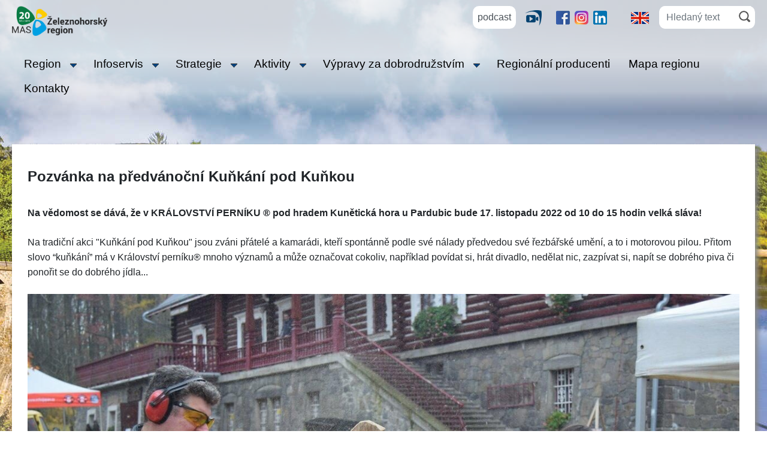

--- FILE ---
content_type: text/html; charset=UTF-8
request_url: https://zeleznohorsky-region.cz/public/kapitola.phtml?kapitola=141262
body_size: 6481
content:
<!DOCTYPE html>
<html lang="cs">
<head><meta charset="utf-8"><meta name="author" content="INFOSYSTEM s.r.o."><meta name="description" content="MAS Železnohorský region"><meta name="keywords" content="dotace, výlety, MAS Železnohorský region, granty, rozvoj"><meta name="robots" content="noindex, nofollow">
<meta property="og:site_name" content="MAS Železnohorský region">
<meta property="og:locale" content="cs_CZ">
<meta property="og:url" content="https://zeleznohorsky-region.cz/public/kapitola.phtml?kapitola=141262">
<meta property="og:type" content="article">
<meta property="og:title" content="Pozvánka na předvánoční Kuňkání pod Kuňkou">
<meta property="og:description" content="Na vědomost se dává, že v KRÁLOVSTVÍ PERNÍKU ® pod hradem Kunětická hora u Pardubic bude 17. listopadu 2022 od 10 do 15 hodin velká sláva!">
<meta property="og:image" content="https://zeleznohorsky-region.cz/fotky/obr.php?id=109775&amp;name=tablet_2017-11-17_0012777.jpg&amp;width=1200&amp;r=1636363056">
<meta name="viewport" content="width=device-width, initial-scale=1, shrink-to-fit=no"><script defer src="/lib/jquery/3.2.1/jquery.min.js"></script><script defer src="/_maszr/js_rev7/jqueryslidemenu.js"></script><style>.d-none, .collapse:not(.show) {display:none;}@media screen and (min-width: 901px) {#h_menu, #h_header_right {display: inline-block !important;}}#h_menu ul li ul {display: none;}@media (max-width: 900px) {#h_menu ul li.active>ul, #h_menu ul li.actual>ul {display: block;}}</style><link href="/lib/bootstrap/4.5.0/css/bootstrap.min.css" rel="stylesheet"><script defer src="/lib/bootstrap/4.5.0/js/bootstrap.bundle.min.js"></script><link rel="stylesheet" type="text/css" href="/css_rev44/bootstrapmod-4.5.0.css"><noscript><link rel="stylesheet" type="text/css" href="/css_rev44/noscript.css"></noscript><link rel="stylesheet" media="screen" type="text/css" href="/_maszr/css_rev44/layout.css"><link rel="stylesheet" media="screen and (min-width:600px)" type="text/css" href="/_maszr/css_rev44/layout_600.css"><link rel="stylesheet" media="screen and (min-width:850px)" type="text/css" href="/_maszr/css_rev44/layout_850.css"><link rel="stylesheet" media="screen and (min-width:900px)" type="text/css" href="/_maszr/css_rev44/layout_900.css"><link rel="stylesheet" media="print" type="text/css" href="/_maszr/css_rev44/print.css"><link rel="icon" type="image/png" href="/_maszr/img/favicon/favicon-96x96.png" sizes="96x96"><link rel="icon" type="image/svg+xml" href="/_maszr/img/favicon/favicon.svg"><link rel="shortcut icon" href="/_maszr/img/favicon/favicon.ico"><link rel="apple-touch-icon" sizes="180x180" href="/_maszr/img/favicon/apple-touch-icon.png"><meta name="apple-mobile-web-app-title" content="MAS ŽR"><link rel="manifest" href="/_maszr/img/favicon/site.webmanifest"> <title>Pozvánka na předvánoční Kuňkání pod Kuňkou - MAS Železnohorský&nbsp;region</title></head><body class="h_noauth"><div id="h_layout"><div id="h_layout2"><div id="h_main_bg"></div><div id="h_main_bg_pom"></div><header id="h_header"><div id="h_header_bg"><div id="h_header_box" class="clearfix"><div id="h_logo"><a href="/index.phtml" title="zeleznohorsky-region.cz - hlavní stránka"><img src="/_maszr/img/logo_mas_20let.png" alt="MAS Železnohorský region" width="159" height="50"></a></div><button class="h_toggler d-noscript-none d-print-none" aria-label="Menu" type="button" data-toggle="collapse" data-target=".h_toggle"><span class="h_toggler_img"></span></button><div id="h_header_right" class="collapse d-noscript-block h_toggle d-print-none"><div id="h_icon_box1"><a class="h_podcast" target="_blank" href="https://open.spotify.com/show/302n7C7AMBAXYtLkv47Kvn?si=QNi6up8NTDybtl_Y6hlfoQ">podcast</a><span id="h_top_icons"><a class="h_video" href="https://www.facebook.com/zeleznohorskyregion/videos/1531119630691227" title="přehrát videoklip" target="_blank"><img src="/_maszr/img/video2.png" alt="videoklip" width="28" height="25"></a><a class="h_fb" href="https://www.facebook.com/pages/%C5%BDeleznohorsk%C3%BD-region/198824040131872?fref=nf" title="facebook" target="_blank"><img src="/_maszr/img/facebook.png" alt="facebook" width="23" height="23"></a><a class="h_instagram" href="https://www.instagram.com/zeleznohorskyregion/?hl=cs" title="Instagram" target="_blank"><img src="/_maszr/img/instagram.png" alt="instagram" width="23" height="23"></a><a class="h_linkedin" href="https://www.linkedin.com/company/mas-zeleznohorsky-region" title="Zobrazit náš LinkedIn&reg; profil" target="_blank"><img src="/_maszr/img/linkedin.png" alt="LinkedIn&reg;" width="23" height="23"></a></span></div><form id="h_search" class="h_search" action="/shared/vyhledavani.phtml" method="get"><input type="hidden" name="kraj" value="9"><input type="hidden" name="frm_submit" value="1"><div id="h_search_text" class="h_search_text"><input type="text" class="form-control border-0" placeholder="Hledaný text" aria-label="Hledaný text" name="searchText" value=""></div><div id="h_search_btn" class="h_search_btn align-top"><input class="btn" type="submit" aria-label="Hledat" value=""></div></form><span id="h_lng"><span class="h_flag"><a href="/public/kapitola.phtml?lng=2&amp;kapitola=141262" title="English" hreflang="en" lang="en"><img src="/_maszr/img/flag_en.gif" alt="en" width="30" height="21"></a>&nbsp;</span></span></div></div><nav id="h_menu" class="collapse d-noscript-block h_toggle"><button class="close d-noscript-none" data-toggle="collapse" data-target=".h_toggle">×</button><ul class="u0"><li class="t11683"><span class="p1"><a href="/tema/tema.phtml?id=11683"><span class="p2">Region</span></a></span>
<ul class="u1">
<li class="t11689"><span class="p1"><a href="/tema/tema.phtml?id=11689"><span class="p2">O nás</span></a></span>
</li><li class="t11693"><span class="p1"><a href="/tema/tema.phtml?id=11693"><span class="p2">Území</span></a></span>
</li><li class="t11687"><span class="p1"><a href="/fotky/galerie.phtml?id=4939"><span class="p2">Fotogalerie</span></a></span>
</li><li class="t12558"><span class="p1"><a href="/imapa/nahled.phtml?iframe=1&amp;id=4"><span class="p2">Projekty a členové v mapě</span></a></span>
</li><li class="t11694"><span class="p1"><a href="/tema/tema.phtml?id=11694"><span class="p2">Členové</span></a></span>
</li><li class="t11720"><span class="p1"><a href="/tema/tema.phtml?id=11720"><span class="p2">Organizační struktura</span></a></span>
</li><li class="t11721"><span class="p1"><a href="/tema/tema.phtml?id=11721"><span class="p2">Zájmové skupiny</span></a></span>
</li><li class="t11690"><span class="p1"><a href="/tema/tema.phtml?id=11690"><span class="p2">Dokumenty</span></a></span>
<ul class="u2">
<li class="t11691"><span class="p1"><a href="/tmp/dokumenty/42765.pdf"><span class="p2">Stanovy</span></a></span>
</li><li class="t11709"><span class="p1"><a href="/tmp/dokumenty/37335.pdf"><span class="p2">Jednací řád</span></a></span>
</li><li class="t11066"><span class="p1"><a href="/tema/tema.phtml?id=11066"><span class="p2">Jednání MAS</span></a></span>
</li><li class="t11692"><span class="p1"><a href="/tema/tema.phtml?id=11692"><span class="p2">Výroční zprávy</span></a></span>
</li><li class="t11710"><span class="p1"><a href="/tema/tema.phtml?id=11710"><span class="p2">Členská přihláška</span></a></span>
</li><li class="t12173"><span class="p1"><a href="/tmp/dokumenty/42145.pdf"><span class="p2">Zakladatelská smlouva MAS ŽR</span></a></span>
</li></ul></li></ul></li><li class="t11684"><span class="p1"><a href="/tema/tema.phtml?id=11684"><span class="p2">Infoservis</span></a></span>
<ul class="u1">
<li class="t11695"><span class="p1"><a href="/public/prehled.phtml?kniha=2%2C127%2C163%2C183%2C184&amp;kraj=9&amp;limit=100"><span class="p2">Aktuality</span></a></span>
</li><li class="t11696"><span class="p1"><a href="/tema/tema.phtml?id=11696"><span class="p2">Informační centra</span></a></span>
</li><li class="t11697"><span class="p1"><a href="/tmp/dokumenty/45171.pdf"><span class="p2">Kalendář akcí leden 2026</span></a></span>
</li><li class="t11699"><span class="p1"><a href="/tmp/dokumenty/44700.pdf"><span class="p2">Zpravodaj</span></a></span>
</li></ul></li><li class="t11685"><span class="p1"><a href="/tema/tema.phtml?id=11685"><span class="p2">Strategie</span></a></span>
<ul class="u1">
<li class="t6927"><span class="p1"><a href="/tema/tema.phtml?id=6927"><span class="p2">Strategie 2009 - 2013</span></a></span>
<ul class="u2">
<li class="t6928"><span class="p1"><a href="/tema/tema.phtml?id=6928"><span class="p2">Dokumenty</span></a></span>
</li><li class="t9592"><span class="p1"><a href="/tema/tema.phtml?id=9592"><span class="p2">Výzvy</span></a></span>
</li><li class="t6930"><span class="p1"><a href="/tema/tema.phtml?id=6930"><span class="p2">FICHE 1 - Návrat ke kořenům</span></a></span>
</li><li class="t6935"><span class="p1"><a href="/tema/tema.phtml?id=6935"><span class="p2">FICHE 2 - Obnova venkova</span></a></span>
</li><li class="t6936"><span class="p1"><a href="/tema/tema.phtml?id=6936"><span class="p2">FICHE 3 - Živý venkov</span></a></span>
</li><li class="t6937"><span class="p1"><a href="/tema/tema.phtml?id=6937"><span class="p2">FICHE 4 - Poznání regionu</span></a></span>
</li><li class="t7723"><span class="p1"><a href="/tema/tema.phtml?id=7723"><span class="p2">Fiche 5 - Krajina krásnější</span></a></span>
</li><li class="t8990"><span class="p1"><a href="/tema/tema.phtml?id=8990"><span class="p2">FICHE 6 - Cestovní ruch</span></a></span>
</li><li class="t6938"><span class="p1"><a href="/tema/tema.phtml?id=6938"><span class="p2">Další potřebné materiály</span></a></span>
</li></ul></li><li class="t7775"><span class="p1"><a href="/tema/tema.phtml?id=7775"><span class="p2">Strategie 2014 - 2020</span></a></span>
<ul class="u2">
<li class="t10770"><span class="p1"><a href="/tema/tema.phtml?id=10770"><span class="p2">Strategie komunitně vedeného místního rozvoje MAS ŽR</span></a></span>
</li><li class="t11007"><span class="p1"><a href="/tema/tema.phtml?id=11007"><span class="p2">Výzvy MAS</span></a></span>
</li><li class="t10938"><span class="p1"><a href="/tema/tema.phtml?id=10938"><span class="p2">Zlepšení řídících a administrativních schopností MAS ŽR</span></a></span>
</li><li class="t10831"><span class="p1"><a href="/tema/tema.phtml?id=10831"><span class="p2">Semináře pro žadatele SCLLD</span></a></span>
</li></ul></li><li class="t12175"><span class="p1"><a href="/tema/tema.phtml?id=12175"><span class="p2">Strategie 2021 - 2027</span></a></span>
<ul class="u2">
<li class="t12712"><span class="p1"><a href="/tema/tema.phtml?id=12712"><span class="p2">001 Strategie komunitně vedeného místního rozvoje MAS ŽR 2020-2027</span></a></span>
</li><li class="t12716"><span class="p1"><a href="/tema/tema.phtml?id=12716"><span class="p2">003 Výzvy SCLLD</span></a></span>
</li><li class="t12804"><span class="p1"><a href="/tema/tema.phtml?id=12804"><span class="p2">004 Zajištění implementace SCLLD MAS Železnohorský region</span></a></span>
</li><li class="t12811"><span class="p1"><a href="/tema/tema.phtml?id=12811"><span class="p2">005 Operační program Zaměstnanost plus (OPZ+)</span></a></span>
</li><li class="t13199"><span class="p1"><a href="/tmp/dokumenty/44856.pdf"><span class="p2">Možnosti realizace projektů v rámci SCLLD+ MAS ŽR 2023–2027</span></a></span>
</li></ul></li></ul></li><li class="t11686"><span class="p1"><a href="/tema/tema.phtml?id=11686"><span class="p2">Aktivity</span></a></span>
<ul class="u1">
<li class="t11702"><span class="p1"><a href="/tema/tema.phtml?id=11702"><span class="p2">Turistické</span></a></span>
</li><li class="t11703"><span class="p1"><a href="/tema/tema.phtml?id=11703"><span class="p2">Vzdělávací</span></a></span>
<ul class="u2">
<li class="t11705"><span class="p1"><a href="/tema/tema.phtml?id=11705"><span class="p2">ERDI – vzdělanostní aliance</span></a></span>
</li><li class="t10809"><span class="p1"><a href="/tema/tema.phtml?id=10809"><span class="p2">MAP I ORP Přelouč</span></a></span>
</li><li class="t11423"><span class="p1"><a href="/tema/tema.phtml?id=11423"><span class="p2">MAP II ORP Přelouč</span></a></span>
</li><li class="t12548"><span class="p1"><a href="/tema/tema.phtml?id=12548"><span class="p2">MAP III ORP Přelouč</span></a></span>
</li><li class="t12877"><span class="p1"><a href="/tema/tema.phtml?id=12877"><span class="p2">MAP IV ORP Přelouč</span></a></span>
</li></ul></li><li class="t11722"><span class="p1"><a href="/tema/tema.phtml?id=11722"><span class="p2">Realizované projekty</span></a></span>
<ul class="u2">
<li class="t12294"><span class="p1"><a href="/tema/tema.phtml?id=12294"><span class="p2">Klidové zóny místních hřbitovů</span></a></span>
</li><li class="t12293"><span class="p1"><a href="/tema/tema.phtml?id=12293"><span class="p2">Venkovské výstavní expozice</span></a></span>
</li><li class="t12292"><span class="p1"><a href="/tema/tema.phtml?id=12292"><span class="p2">Komunitní zahrady, parky a zákoutí</span></a></span>
</li><li class="t12291"><span class="p1"><a href="/tema/tema.phtml?id=12291"><span class="p2">GEOLOKALITY Národního geoparku Železné hory</span></a></span>
</li><li class="t12032"><span class="p1"><a href="/tema/tema.phtml?id=12032"><span class="p2">Otevřená krajina</span></a></span>
</li><li class="t11935"><span class="p1"><a href="/tema/tema.phtml?id=11935"><span class="p2">Venkov 21. století</span></a></span>
</li><li class="t10513"><span class="p1"><a href="/tema/tema.phtml?id=10513"><span class="p2">Krok za krokem geoparkem</span></a></span>
</li><li class="t10591"><span class="p1"><a href="/tema/tema.phtml?id=10591"><span class="p2">Programy pro školy</span></a></span>
</li><li class="t10594"><span class="p1"><a href="/tema/tema.phtml?id=10594"><span class="p2">ABC pro místní výrobce</span></a></span>
</li><li class="t10595"><span class="p1"><a href="/tema/tema.phtml?id=10595"><span class="p2">Krajina je naše zrcadlo</span></a></span>
</li><li class="t10596"><span class="p1"><a href="/tema/tema.phtml?id=10596"><span class="p2">Podpora vzniku komunitně vedeného místního rozvoje na území MAS Železnohorský region</span></a></span>
</li><li class="t10597"><span class="p1"><a href="/tema/tema.phtml?id=10597"><span class="p2">Realizace projektu spolupráce</span></a></span>
</li><li class="t11232"><span class="p1"><a href="/tema/tema.phtml?id=11232"><span class="p2">Udržitelný rozvoj Železnohorského regionu prostřednictvím informačního systému</span></a></span>
</li></ul></li><li class="t12295"><span class="p1"><a href="/tema/tema.phtml?id=12295"><span class="p2">Grant MAS: Na podporu regenerace přírody a krajiny</span></a></span>
</li><li class="t12455"><span class="p1"><a href="http://www.venkov21stoleti.cz/rzh/mapa.asp"><span class="p2">Mapa Venkov 21. století</span></a></span>
</li></ul></li><li class="t12395"><span class="p1"><a href="/tema/tema.phtml?id=12395"><span class="p2">Výpravy za dobrodružstvím</span></a></span>
<ul class="u1">
<li class="t12397"><span class="p1"><a href="/_maszr/vypravy.phtml"><span class="p2">Témata výprav</span></a></span>
</li></ul></li><li class="t12541"><span class="p1"><a href="http://zh-regionalniprodukt.cz"><span class="p2">Regionální producenti</span></a></span>
</li><li class="t11962"><span class="p1"><a href="/imapa/nahled.phtml?iframe=1&amp;id=2&amp;id_objektu=133293&amp;fit_obj=0"><span class="p2">Mapa regionu</span></a></span>
</li><li class="t11688"><span class="p1"><a href="/tema/tema.phtml?id=11688"><span class="p2">Kontakty</span></a></span>
</li></ul></nav></div></header><main id="h_obsah1"><div id="h_obsah2"><div id="public_kapitola"><article><h1 class="c_h1">Pozvánka na předvánoční Kuňkání pod Kuňkou</h1>

<div class="odstavec1 mb-4"><strong>Na vědomost se dává, že v KRÁLOVSTVÍ PERNÍKU ® pod hradem Kunětická hora u Pardubic bude 17. listopadu 2022 od 10 do 15 hodin velká sláva!</strong></div>
<div class="mb-4">Na tradiční akci "Kuňkání pod Kuňkou" jsou zváni přátelé a kamarádi, kteří spontánně podle své nálady předvedou své řezbářské umění, a to i motorovou pilou. Přitom slovo “kuňkání” má v Království perníku® mnoho významů a může označovat cokoliv, například povídat si, hrát divadlo, nedělat nic, zazpívat si, napít se dobrého piva či ponořit se do dobrého jídla...</div>

<div class="foto1 mb-2"><a href="/fotky/obr.php?id=109775&amp;name=tablet_2017-11-17_0012777.jpg&amp;width=1280&amp;r=1636363056" title="Zobrazit obrázek v plné velikosti"><picture class="fid109775"><source media="(max-width:400px)" srcset="/fotky/obr.php?id=109775&amp;name=tablet_2017-11-17_0012777.jpg&amp;width=400&amp;r=1636363056"><source media="(max-width:500px)" srcset="/fotky/obr.php?id=109775&amp;name=tablet_2017-11-17_0012777.jpg&amp;width=500&amp;r=1636363056"><source media="(max-width:600px)" srcset="/fotky/obr.php?id=109775&amp;name=tablet_2017-11-17_0012777.jpg&amp;width=600&amp;r=1636363056"><source media="(max-width:700px)" srcset="/fotky/obr.php?id=109775&amp;name=tablet_2017-11-17_0012777.jpg&amp;width=700&amp;r=1636363056"><source media="(max-width:800px)" srcset="/fotky/obr.php?id=109775&amp;name=tablet_2017-11-17_0012777.jpg&amp;width=800&amp;r=1636363056"><source media="(max-width:900px)" srcset="/fotky/obr.php?id=109775&amp;name=tablet_2017-11-17_0012777.jpg&amp;width=900&amp;r=1636363056"><source media="(max-width:1000px)" srcset="/fotky/obr.php?id=109775&amp;name=tablet_2017-11-17_0012777.jpg&amp;width=1000&amp;r=1636363056"><source media="(max-width:1100px)" srcset="/fotky/obr.php?id=109775&amp;name=tablet_2017-11-17_0012777.jpg&amp;width=1100&amp;r=1636363056"><source media="(max-width:1200px)" srcset="/fotky/obr.php?id=109775&amp;name=tablet_2017-11-17_0012777.jpg&amp;width=1200&amp;r=1636363056"><source media="(min-width:1200px)" srcset="/fotky/obr.php?id=109775&amp;name=tablet_2017-11-17_0012777.jpg&amp;width=1280&amp;r=1636363056"><img src="/fotky/obr.php?id=109775&amp;name=tablet_2017-11-17_0012777.jpg&amp;width=1280&amp;r=1636363056" width="1280" height="853" alt="Kuňkání pod Kuňkou 2017"></picture></a></div>

<div class="mb-4">Chtějí v Království perníku<sup>®</sup> požádat o azyl a stát se domorodcem, Jeníčkem či Mařenkou, žebrákem, rytířem nebo dokonce snad hrabětem? Zakoupením vstupního víza získají právo zúčastnit se klubového <a href="../tema/tema.phtml?id=12083">zážitkového programu</a> (viz <a href="http://www.pernikova-chaloupka.cz/program/rezervace_k3.phtml?datum=2022-11-17">rezervační systém</a>) v roli, kterou si vyberou a na kterou jako bonus od zapsaného spolku dostanou přiměřené sociální dávky Divadla Království perníku (DKP) v aktuálním kurzu 1 DKP = 5 CZK. Aby v Království perníku neumřeli hlady a mohli uhradit divadelní rekvizity, které si ve své zážitkové roli vyžebrají, vyprosí nebo poručí. Budou mít takové zážitky, jaké si udělají!</div>

<div class="mb-4"><p><b>V rolích Jeníčka a Mařenky budou moci navštívit originální Muzeum perníku® v Perníkové chaloupce, které se postupně obléká do sváteční vánoční výzdoby. V kamnech Perníkářské dílny Ježibaby hoří a praská dřevo, Rytířskému sálu dominuje betlém z perníku. Pro děti je zvlášť atraktivní Ježíškovo nebe (kde mohou zanechat Ježíškovi dopis s vánočním přáním) a ohnivé peklo pod Perníkovou chaloupkou pro všechny celebrity a vrchnost, co jako sourozenci ze známé pohádky "kradou jako straky"...</b></p><p>O chuťové zážitky se postará útulna "U všech čertů". Budou moci  ochutnat místní gastronomickou specialitu Pečení holubi®, zájemci o  netradiční vánoční dárek si budou moci v Realitní kanceláři perníkových  nemovitostí poručit perníkovou chaloupku včetně pozemku, čísla popisného  a Výpisu z katastru perníkových nemovitostí. Je to ideální dárek třeba  pro novomanžele ("ať mají kde bydlet"). Pro opravdové a prozíravé  "investory" doporučujeme Pardubické zlato® a Zlato z Pardubic® od Krále  perníku. Medové zážitky® z Perníkové chaloupky potěší všechny jejich smysly: zrak, sluch, hmat, čich, chuť i smysl pro humor. </p><p><b>"Kuňkání  pod Kuňkou" je současně neformální výroční členskou schůzí zapsaného  spolku KRÁLOVSTVÍ PERNÍKU (byl založen před 5 lety symbolicky ve státní svátek 17.  11. 2017), a tak samospráva spolku bude připravena poskytnout členům  podrobné informace o jeho dosavadní činnosti a těší se na nové náměty a  nápady.</b> Tato akce se koná uvnitř budovy za každého počasí,  řezbáři motorovými pilami budou své umění předvádět venku. Automobily  doporučujeme zaparkovat pod hradem Kunětická hora.</p><p align="right">Srdečně zve spolková samospráva.</p></div>

<footer><div id="dalsiInf"><strong>DALŠÍ INFORMACE: </strong><a href="/encyklopedie/objekty1.phtml?id=91491" title="Další informace">Perníková chaloupka</a></div><div class="clanky mt-4"><h2>SOUVISEJÍCÍ TISKOVÉ ZPRÁVY A ČLÁNKY</h2><ul><li>31.12.2025: <strong class="d-inline-block"><a href="/public/kapitola.phtml?kapitola=141905">PF 2026 společně se ZŠ V Pohybu</a></strong></li><li>15.12.2025: <strong class="d-inline-block"><a href="/public/kapitola.phtml?kapitola=141896">Silvestrovské Ukládání Ježibaby</a></strong></li><li>06.09.2025: <strong class="d-inline-block"><a href="/public/kapitola.phtml?kapitola=141881">Kdo získá titul KRÁLOVNA PERNÍKU?</a></strong></li><li>21.04.2025: <strong class="d-inline-block"><a href="/public/kapitola.phtml?kapitola=141852">Muzeum perníku prodává azylový balíček. Už je zle</a></strong></li><li>15.02.2025: <strong class="d-inline-block"><a href="/public/kapitola.phtml?kapitola=141840">Perníková chaloupka zahájí 22. sezónu vepřovými hody</a></strong></li><li>01.01.2025: <strong class="d-inline-block"><a href="/public/kapitola.phtml?kapitola=141827">PF 2025 společně se ZŠ V Pohybu</a></strong></li><li>18.12.2024: <strong class="d-inline-block"><a href="/public/kapitola.phtml?kapitola=141822">Ukládání Ježibaby k zimnímu spánku</a></strong></li><li>14.11.2024: <strong class="d-inline-block"><a href="/public/kapitola.phtml?kapitola=141815">Kuňkání s perníkem a pilami</a></strong></li><li>24.03.2024: <strong class="d-inline-block"><a href="/public/kapitola.phtml?kapitola=141773">Na Velikonoce za Bílým perníkem</a></strong></li><li>22.02.2024: <strong class="d-inline-block"><a href="/public/kapitola.phtml?kapitola=141739">Vepřové hody k narozeninám Ježibaby</a></strong></li></ul><div class="kompletniInf">[<a href="/public/prehled.phtml?id_objektu=91491&amp;limit=500">Články - kompletní informace</a>]</div></div><div class="akce mt-4"><h2>Z KALENDÁŘE AKCÍ</h2><ul><li><span class="datum">07.03.2026: </span><span class="d-inline-block"><strong><a href="/akce/ukaz.phtml?id=276272">Probuzení Ježibaby vepřovými hody</a></strong></span></li></ul></div><div class="tlacitka1"></div><div class="zverejneno mt-4">Zveřejněno 14.11.2022 v&nbsp;23:05&nbsp;hodin </div><div id="navigaceDole"><span class="nd1">[<a href="/log.phtml?logStranka=%2Fpublic%2Fpublic.phtml%3Fkapitola%3D141262%26hlava%3D160">Editace článku</a>: <a href="mailto:ludek@sorm.cz" title="poslat email">Luděk Šorm</a>]</span> <span class="navstevnost"><a href="/visit.phtml?id=141262&amp;sn=/public/kapitola.phtml">Přehled návštěvnosti</a></span></div></footer></article></div></div></main></div><footer id="h_zapati"><div id="h_zapati_obsah">MAS Železnohorský&nbsp;region<div class="h_links"><a href="/log.phtml?logStranka=%2Fpublic%2Fkapitola.phtml%3Fkapitola%3D141262">login</a></div></div></footer>
</div></body></html>


--- FILE ---
content_type: text/javascript
request_url: https://zeleznohorsky-region.cz/_maszr/js_rev7/jqueryslidemenu.js
body_size: 512
content:
//var arrowimages={down:['h_down', '/_maszr/img/down.gif', 23], right:['h_right', '/_maszr/img/right.gif']}

var jqueryslidemenu={

animateduration: {over: 200, out: 100}, // in milliseconds

buildmenu:function(menuid){
	$(function(){
		var $mainmenu=$("#"+menuid+">ul")
		var $headers=$mainmenu.find("ul").parent()
		$headers.each(function(i){
			var $curobj=$(this)
			var $subul=$(this).find('ul:eq(0)')
			this._dimensions={w:this.offsetWidth, h:this.offsetHeight, subulw:$subul.outerWidth(), subulh:$subul.outerHeight()}
			this.istopheader=$curobj.parents("ul").length==1? true : false
			$subul.css({top:this.istopheader? this._dimensions.h+"px" : 0})
			$curobj.find(".p2:eq(0)").css(this.istopheader? {paddingRight: 23} : {}).append(
			'<span class="h_arrow ' + (this.istopheader? 'h_down' : 'h_right')+'"></span>'
			)
			$curobj.hover(
				function(e){
					if ($(".h_toggler:visible").length) return;
					var $targetul=$(this).children("ul:eq(0)")
					this._offsets={left:$(this).offset().left, top:$(this).offset().top}
					var menuleft=this.istopheader? 0 : this._dimensions.w
					menuleft=(this._offsets.left+menuleft+this._dimensions.subulw>$(window).width())? (this.istopheader? -this._dimensions.subulw+this._dimensions.w : -this._dimensions.w) : menuleft
					if ($targetul.queue().length<=1) {
						$targetul.css({left:menuleft+"px", width:this._dimensions.subulw+'px'}).slideDown(jqueryslidemenu.animateduration.over).css({overflow:'visible'})
					}
					$(this).children('.p1').children('a').addClass('hover');
				},
				function(e){
					if ($(".h_toggler:visible").length) return;
					var $targetul=$(this).children("ul:eq(0)")
					$targetul.slideUp(jqueryslidemenu.animateduration.out).css({overflow:'visible'})
					$(this).children('.p1').children('a').removeClass('hover');
				}
			)
			//$curobj.click(function(){
			//	$(this).children("ul:eq(0)").hide()
			//})
		})
		if (!$(".h_toggler:visible").length)
			$mainmenu.find("ul").css({display:'none', visibility:'visible'});
		//$mainmenu.find("ul").css({visibility:'visible'})
	})
    }
}
jqueryslidemenu.buildmenu("h_menu")
